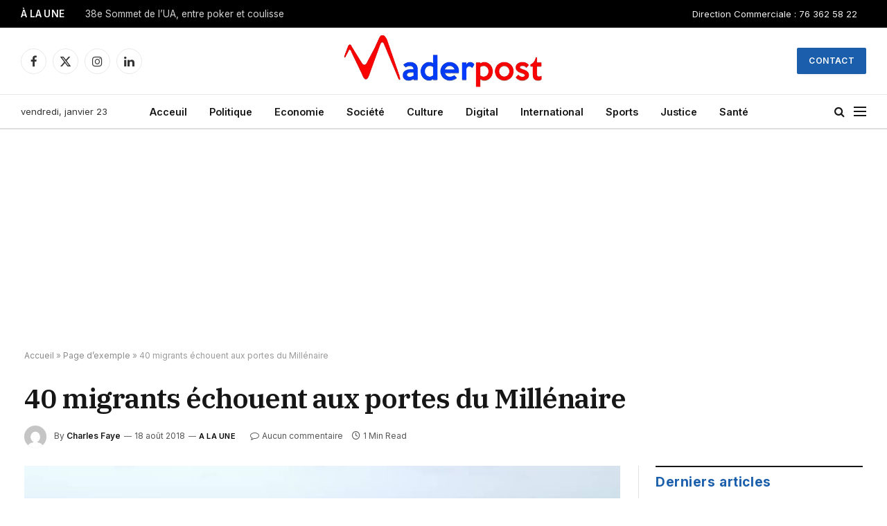

--- FILE ---
content_type: text/html; charset=utf-8
request_url: https://www.google.com/recaptcha/api2/aframe
body_size: 267
content:
<!DOCTYPE HTML><html><head><meta http-equiv="content-type" content="text/html; charset=UTF-8"></head><body><script nonce="88m3Bbqy8SNvjRczZEFzog">/** Anti-fraud and anti-abuse applications only. See google.com/recaptcha */ try{var clients={'sodar':'https://pagead2.googlesyndication.com/pagead/sodar?'};window.addEventListener("message",function(a){try{if(a.source===window.parent){var b=JSON.parse(a.data);var c=clients[b['id']];if(c){var d=document.createElement('img');d.src=c+b['params']+'&rc='+(localStorage.getItem("rc::a")?sessionStorage.getItem("rc::b"):"");window.document.body.appendChild(d);sessionStorage.setItem("rc::e",parseInt(sessionStorage.getItem("rc::e")||0)+1);localStorage.setItem("rc::h",'1769185234135');}}}catch(b){}});window.parent.postMessage("_grecaptcha_ready", "*");}catch(b){}</script></body></html>